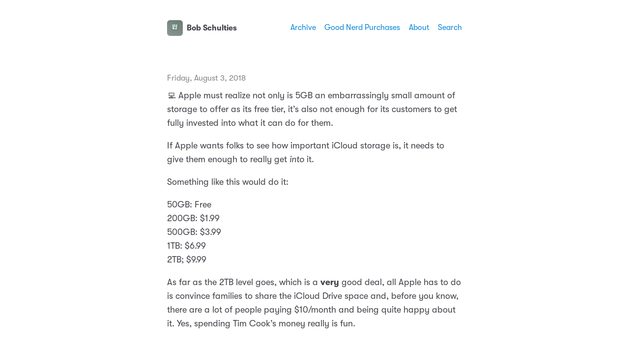

--- FILE ---
content_type: text/html; charset=utf-8
request_url: https://blog.bobschulties.com/2018/08/03/apple-must-realize.html
body_size: 6028
content:
<!DOCTYPE html>
<html lang="en">
    <head>
  <meta charset="utf-8">
  <meta http-equiv="X-UA-Compatible" content="IE=edge">
  <meta name="viewport" content="width=device-width, initial-scale=1, minimum-scale=1">
  <meta name="view-transition" content="same-origin" />
  <title>💻 Apple must realize not … | Bob Schulties</title>
  <link rel="preload" href="/fonts/GT-W-Regular.woff2" as="font" type="font/woff2" crossorigin="anonymous"/>
  <link rel="preload" href="/fonts/GT-W-Regular-Oblique.woff2" as="font" type="font/woff2" crossorigin="anonymous"/>
  <link rel="preload" href="/fonts/GT-W-Bold.woff2" as="font" type="font/woff2" crossorigin="anonymous"/>
  <link rel="preload" href="/fonts/GT-W-Bold-Oblique.woff2" as="font" type="font/woff2" crossorigin="anonymous"/>
  <meta name="twitter:card" content="summary">
  <meta name="twitter:title" content="Bob Schulties">
  <meta property="og:title" content="Bob Schulties">
  <meta name="twitter:description" content="💻 Apple must realize not only is 5GB an embarrassingly small …">
  <meta name="og:description" content="💻 Apple must realize not only is 5GB an embarrassingly small …">
  <meta name="description" content="💻 Apple must realize not only is 5GB an embarrassingly small amount of storage to offer as its free tier, it&rsquo;s also not enough for its customers to get fully invested into what it can do for them.
If Apple wants folks to see how important iCloud storage is, it needs to give them enough to really get into it.
Something like this would do it:
50GB: Free
200GB: $1.99">
  <link rel="canonical" href="https://blog.bobschulties.com/2018/08/03/apple-must-realize.html">
  <link rel="author" href="humans.txt" />
  <link href="/css/fonts.css?1748956113" rel="preload stylesheet" as="style">
  <link href="/css/main.css?1748956113" rel="preload stylesheet" as="style">
  <link href="/css/photos-grid.css?1748956113"rel="preload stylesheet" as="style">
  <meta name="color-scheme" content="light dark" />
  <meta name="theme-color" content="#ffffff" media="(prefers-color-scheme: light)" />
  <meta name="theme-color" content="#20232a" media="(prefers-color-scheme: dark)" />
  <style>.site-nav {max-width:var(--site-width)}</style>
  
  <link rel="alternate" href="https://blog.bobschulties.com/feed.xml" type="application/rss+xml" title="Bob Schulties">
  <link rel="alternate" href="https://blog.bobschulties.com/feed.json" type="application/json" title="Bob Schulties">




<link rel="me" href="https://micro.blog/bobschulties">






  <link rel="me" href="https://instagram.com/bobschulties">


<link rel="shortcut icon" href="https://micro.blog/bobschulties/favicon.png" type="image/x-icon">
<link rel="EditURI" type="application/rsd+xml" href="https://blog.bobschulties.com/rsd.xml">
<link rel="authorization_endpoint" href="https://micro.blog/indieauth/auth">
<link rel="token_endpoint" href="https://micro.blog/indieauth/token">
<link rel="subscribe" href="https://micro.blog/users/follow">
<link rel="webmention" href="https://micro.blog/webmention">
<link rel="micropub" href="https://micro.blog/micropub">
<link rel="microsub" href="https://micro.blog/microsub">

<link rel="stylesheet" href="/custom.css?1748956113">




  <link rel="stylesheet" href="/css/barefoot.min.css">
<script src="/js/barefoot.min.js"></script>
<script>
  document.addEventListener("DOMContentLoaded", (event) => {  
    var barefoot = new BareFoot();
    barefoot.init();
  });
</script>



</head>
    <body>
        <header class="header">
    <nav class="site-nav">
        <h1 class="site-title"><a href="/"><img id="avatar" class="u-photo" src="https://avatars.micro.blog/avatars/2023/05/6789.jpg" width="36" height="36" />Bob Schulties</a></h1>
        <ul class="nav-menu">
            <li class="nav-item"><a href="/archive/">Archive</a></li>
            <li class="nav-item"><a href="/what-to-buy/">Good Nerd Purchases</a></li>
            <li class="nav-item"><a href="/about/">About</a></li>
            <li class="nav-item"><a href="/search/">Search</a></li>
        </ul>
        <div class="hamburger">
            <span class="bar"></span>
            <span class="bar"></span>
            <span class="bar"></span>
        </div>
    </nav>
</header>

        
<main>
    <article class="h-entry ">
        <p class="post-date btm-margin">
            <time class="dt-published" datetime="2018-08-03 21:42:53 &#43;0400">Friday, August 3, 2018
            </time>
        </p>
        <div class="e-content">
            <p>💻 Apple must realize not only is 5GB an embarrassingly small amount of storage to offer as its free tier, it&rsquo;s also not enough for its customers to get fully invested into what it can do for them.</p>
<p>If Apple wants folks to see how important iCloud storage is, it needs to give them enough to really get <em>into</em> it.</p>
<p>Something like this would do it:</p>
<p>50GB: Free<br>
200GB: $1.99<br>
500GB: $3.99<br>
1TB: $6.99<br>
2TB; $9.99</p>
<p>As far as the 2TB level goes, which is a <strong>very</strong> good deal, all Apple has to do is convince families to share the iCloud Drive space and, before you know, there are a lot of people paying $10/month and being quite happy about it. Yes, spending Tim Cook’s money really is fun.</p>

        </div>
    </article>
    <nav class="main-nav">
        <ul>
            <li><a href="https://blog.bobschulties.com/2018/08/01/wow-hell-of.html">← Older</a></li>
            <li><a href="https://blog.bobschulties.com/2018/08/04/i-just-thoroughly.html">Newer →</a></li>
        </ul>
    </nav>
</main>
        <footer>
    <p>&copy;2018&nbsp;-&nbsp;2025 Bob Schulties</p>
    
</footer>
<button class="to-top" id="to-top" onclick="topFunction();">
    <svg xmlns="http://www.w3.org/2000/svg" viewBox="0 0 448 512"><path d="M201.4 137.4c12.5-12.5 32.8-12.5 45.3 0l160 160c12.5 12.5 12.5 32.8 0 45.3s-32.8 12.5-45.3 0L224 205.3 86.6 342.6c-12.5 12.5-32.8 12.5-45.3 0s-12.5-32.8 0-45.3l160-160z"/></svg>
</button>
        <script defer type="text/javascript" src="/js/menu.js"></script>
        <script defer type="text/javascript" src="/js/scroll-to-top.js"></script></body>
</html>


--- FILE ---
content_type: text/css; charset=utf-8
request_url: https://blog.bobschulties.com/css/photos-grid.css?1748956113
body_size: 905
content:
main.photos {
  margin: 0 auto;
  max-width: var(--site-width);
}

main.photos-wide {
  margin: 0 auto;
  max-width: var(--header-width);
}

ul.grid * {
	box-sizing: border-box;
	margin: 0;
	padding: 0;
}

ul.grid {
	display: grid;
	gap: 1rem;
	grid-template-columns: repeat(3, 1fr);
	list-style: none;
	margin: 0;
	padding: 0;
}

ul.grid li {
	background: var(--accent-1);
	border-radius: 1rem;
	margin: 0;
	overflow: hidden;
	padding: 0;
	position: relative;
}

ul.grid li::before {
  color: var(--accent-3);
  content: "Loading...";
  left: 50%;
  position: absolute;
  top: 50%;
  transform: translate(-50%, -50%);
}

ul.grid li.loaded::before {
  display: none;
}

ul.grid img {
	display: block;
	object-fit: cover;
	opacity: 0;
	transition: height 0.2s ease;
	transition: opacity 0.3s ease;
	width: 100%;
}

ul.grid img.visible {
  opacity: 1 !important;
}

ul.grid img:hover {
	-moz-filter: brightness(70%);
	-webkit-filter: brightness(70%);
	filter: brightness(70%);
	transition: ease-in-out 0.25s;
}

@media (max-width: 768px) {
	ul.grid {
		grid-template-columns: repeat(2, 1fr);
	}
}

@media (max-width: 480px) {
	ul.grid {
		grid-template-columns: repeat(1, 1fr);
	}
}